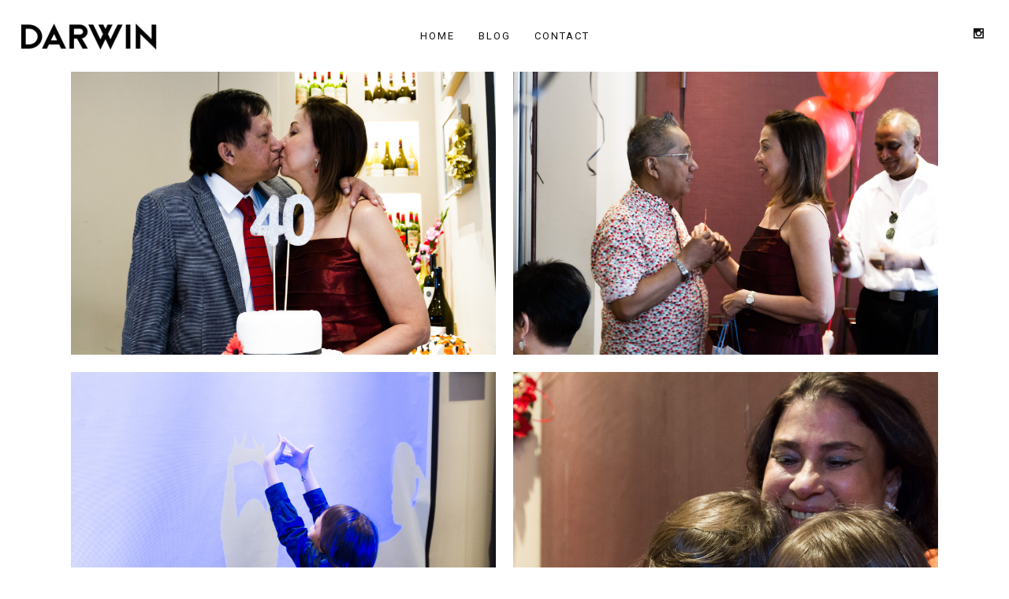

--- FILE ---
content_type: text/html; charset=UTF-8
request_url: https://gallery.darwin.sg/portfolio_page/jen-andrew-40th-annis/
body_size: 8965
content:

<!DOCTYPE html>
<html lang="en-US">
<head>
	<meta charset="UTF-8" />
	
	<title>Darwin |   Jen &#038; Andrew 40th Annis</title>

	
			
						<meta name="viewport" content="width=device-width,initial-scale=1,user-scalable=no">
		
	<link rel="profile" href="http://gmpg.org/xfn/11" />
	<link rel="pingback" href="https://gallery.darwin.sg/xmlrpc.php" />
	<link rel="shortcut icon" type="image/x-icon" href="https://gallery.darwin.sg/wp-content/uploads/2016/11/darwin-favicon.png">
	<link rel="apple-touch-icon" href="https://gallery.darwin.sg/wp-content/uploads/2016/11/darwin-favicon.png"/>
	<link href='//fonts.googleapis.com/css?family=Raleway:100,200,300,400,500,600,700,800,900,300italic,400italic|Roboto:100,200,300,400,500,600,700,800,900,300italic,400italic&subset=latin,latin-ext' rel='stylesheet' type='text/css'>
<meta name='robots' content='max-image-preview:large' />
<link rel='dns-prefetch' href='//fonts.googleapis.com' />
<link rel="alternate" type="application/rss+xml" title="Darwin &raquo; Feed" href="https://gallery.darwin.sg/feed/" />
<link rel="alternate" type="application/rss+xml" title="Darwin &raquo; Comments Feed" href="https://gallery.darwin.sg/comments/feed/" />
<link rel="alternate" type="application/rss+xml" title="Darwin &raquo; Jen &#038; Andrew 40th Annis Comments Feed" href="https://gallery.darwin.sg/portfolio_page/jen-andrew-40th-annis/feed/" />
<link rel="alternate" title="oEmbed (JSON)" type="application/json+oembed" href="https://gallery.darwin.sg/wp-json/oembed/1.0/embed?url=https%3A%2F%2Fgallery.darwin.sg%2Fportfolio_page%2Fjen-andrew-40th-annis%2F" />
<link rel="alternate" title="oEmbed (XML)" type="text/xml+oembed" href="https://gallery.darwin.sg/wp-json/oembed/1.0/embed?url=https%3A%2F%2Fgallery.darwin.sg%2Fportfolio_page%2Fjen-andrew-40th-annis%2F&#038;format=xml" />
<style id='wp-img-auto-sizes-contain-inline-css' type='text/css'>
img:is([sizes=auto i],[sizes^="auto," i]){contain-intrinsic-size:3000px 1500px}
/*# sourceURL=wp-img-auto-sizes-contain-inline-css */
</style>
<style id='wp-emoji-styles-inline-css' type='text/css'>

	img.wp-smiley, img.emoji {
		display: inline !important;
		border: none !important;
		box-shadow: none !important;
		height: 1em !important;
		width: 1em !important;
		margin: 0 0.07em !important;
		vertical-align: -0.1em !important;
		background: none !important;
		padding: 0 !important;
	}
/*# sourceURL=wp-emoji-styles-inline-css */
</style>
<style id='wp-block-library-inline-css' type='text/css'>
:root{--wp-block-synced-color:#7a00df;--wp-block-synced-color--rgb:122,0,223;--wp-bound-block-color:var(--wp-block-synced-color);--wp-editor-canvas-background:#ddd;--wp-admin-theme-color:#007cba;--wp-admin-theme-color--rgb:0,124,186;--wp-admin-theme-color-darker-10:#006ba1;--wp-admin-theme-color-darker-10--rgb:0,107,160.5;--wp-admin-theme-color-darker-20:#005a87;--wp-admin-theme-color-darker-20--rgb:0,90,135;--wp-admin-border-width-focus:2px}@media (min-resolution:192dpi){:root{--wp-admin-border-width-focus:1.5px}}.wp-element-button{cursor:pointer}:root .has-very-light-gray-background-color{background-color:#eee}:root .has-very-dark-gray-background-color{background-color:#313131}:root .has-very-light-gray-color{color:#eee}:root .has-very-dark-gray-color{color:#313131}:root .has-vivid-green-cyan-to-vivid-cyan-blue-gradient-background{background:linear-gradient(135deg,#00d084,#0693e3)}:root .has-purple-crush-gradient-background{background:linear-gradient(135deg,#34e2e4,#4721fb 50%,#ab1dfe)}:root .has-hazy-dawn-gradient-background{background:linear-gradient(135deg,#faaca8,#dad0ec)}:root .has-subdued-olive-gradient-background{background:linear-gradient(135deg,#fafae1,#67a671)}:root .has-atomic-cream-gradient-background{background:linear-gradient(135deg,#fdd79a,#004a59)}:root .has-nightshade-gradient-background{background:linear-gradient(135deg,#330968,#31cdcf)}:root .has-midnight-gradient-background{background:linear-gradient(135deg,#020381,#2874fc)}:root{--wp--preset--font-size--normal:16px;--wp--preset--font-size--huge:42px}.has-regular-font-size{font-size:1em}.has-larger-font-size{font-size:2.625em}.has-normal-font-size{font-size:var(--wp--preset--font-size--normal)}.has-huge-font-size{font-size:var(--wp--preset--font-size--huge)}.has-text-align-center{text-align:center}.has-text-align-left{text-align:left}.has-text-align-right{text-align:right}.has-fit-text{white-space:nowrap!important}#end-resizable-editor-section{display:none}.aligncenter{clear:both}.items-justified-left{justify-content:flex-start}.items-justified-center{justify-content:center}.items-justified-right{justify-content:flex-end}.items-justified-space-between{justify-content:space-between}.screen-reader-text{border:0;clip-path:inset(50%);height:1px;margin:-1px;overflow:hidden;padding:0;position:absolute;width:1px;word-wrap:normal!important}.screen-reader-text:focus{background-color:#ddd;clip-path:none;color:#444;display:block;font-size:1em;height:auto;left:5px;line-height:normal;padding:15px 23px 14px;text-decoration:none;top:5px;width:auto;z-index:100000}html :where(.has-border-color){border-style:solid}html :where([style*=border-top-color]){border-top-style:solid}html :where([style*=border-right-color]){border-right-style:solid}html :where([style*=border-bottom-color]){border-bottom-style:solid}html :where([style*=border-left-color]){border-left-style:solid}html :where([style*=border-width]){border-style:solid}html :where([style*=border-top-width]){border-top-style:solid}html :where([style*=border-right-width]){border-right-style:solid}html :where([style*=border-bottom-width]){border-bottom-style:solid}html :where([style*=border-left-width]){border-left-style:solid}html :where(img[class*=wp-image-]){height:auto;max-width:100%}:where(figure){margin:0 0 1em}html :where(.is-position-sticky){--wp-admin--admin-bar--position-offset:var(--wp-admin--admin-bar--height,0px)}@media screen and (max-width:600px){html :where(.is-position-sticky){--wp-admin--admin-bar--position-offset:0px}}

/*# sourceURL=wp-block-library-inline-css */
</style><style id='global-styles-inline-css' type='text/css'>
:root{--wp--preset--aspect-ratio--square: 1;--wp--preset--aspect-ratio--4-3: 4/3;--wp--preset--aspect-ratio--3-4: 3/4;--wp--preset--aspect-ratio--3-2: 3/2;--wp--preset--aspect-ratio--2-3: 2/3;--wp--preset--aspect-ratio--16-9: 16/9;--wp--preset--aspect-ratio--9-16: 9/16;--wp--preset--color--black: #000000;--wp--preset--color--cyan-bluish-gray: #abb8c3;--wp--preset--color--white: #ffffff;--wp--preset--color--pale-pink: #f78da7;--wp--preset--color--vivid-red: #cf2e2e;--wp--preset--color--luminous-vivid-orange: #ff6900;--wp--preset--color--luminous-vivid-amber: #fcb900;--wp--preset--color--light-green-cyan: #7bdcb5;--wp--preset--color--vivid-green-cyan: #00d084;--wp--preset--color--pale-cyan-blue: #8ed1fc;--wp--preset--color--vivid-cyan-blue: #0693e3;--wp--preset--color--vivid-purple: #9b51e0;--wp--preset--gradient--vivid-cyan-blue-to-vivid-purple: linear-gradient(135deg,rgb(6,147,227) 0%,rgb(155,81,224) 100%);--wp--preset--gradient--light-green-cyan-to-vivid-green-cyan: linear-gradient(135deg,rgb(122,220,180) 0%,rgb(0,208,130) 100%);--wp--preset--gradient--luminous-vivid-amber-to-luminous-vivid-orange: linear-gradient(135deg,rgb(252,185,0) 0%,rgb(255,105,0) 100%);--wp--preset--gradient--luminous-vivid-orange-to-vivid-red: linear-gradient(135deg,rgb(255,105,0) 0%,rgb(207,46,46) 100%);--wp--preset--gradient--very-light-gray-to-cyan-bluish-gray: linear-gradient(135deg,rgb(238,238,238) 0%,rgb(169,184,195) 100%);--wp--preset--gradient--cool-to-warm-spectrum: linear-gradient(135deg,rgb(74,234,220) 0%,rgb(151,120,209) 20%,rgb(207,42,186) 40%,rgb(238,44,130) 60%,rgb(251,105,98) 80%,rgb(254,248,76) 100%);--wp--preset--gradient--blush-light-purple: linear-gradient(135deg,rgb(255,206,236) 0%,rgb(152,150,240) 100%);--wp--preset--gradient--blush-bordeaux: linear-gradient(135deg,rgb(254,205,165) 0%,rgb(254,45,45) 50%,rgb(107,0,62) 100%);--wp--preset--gradient--luminous-dusk: linear-gradient(135deg,rgb(255,203,112) 0%,rgb(199,81,192) 50%,rgb(65,88,208) 100%);--wp--preset--gradient--pale-ocean: linear-gradient(135deg,rgb(255,245,203) 0%,rgb(182,227,212) 50%,rgb(51,167,181) 100%);--wp--preset--gradient--electric-grass: linear-gradient(135deg,rgb(202,248,128) 0%,rgb(113,206,126) 100%);--wp--preset--gradient--midnight: linear-gradient(135deg,rgb(2,3,129) 0%,rgb(40,116,252) 100%);--wp--preset--font-size--small: 13px;--wp--preset--font-size--medium: 20px;--wp--preset--font-size--large: 36px;--wp--preset--font-size--x-large: 42px;--wp--preset--spacing--20: 0.44rem;--wp--preset--spacing--30: 0.67rem;--wp--preset--spacing--40: 1rem;--wp--preset--spacing--50: 1.5rem;--wp--preset--spacing--60: 2.25rem;--wp--preset--spacing--70: 3.38rem;--wp--preset--spacing--80: 5.06rem;--wp--preset--shadow--natural: 6px 6px 9px rgba(0, 0, 0, 0.2);--wp--preset--shadow--deep: 12px 12px 50px rgba(0, 0, 0, 0.4);--wp--preset--shadow--sharp: 6px 6px 0px rgba(0, 0, 0, 0.2);--wp--preset--shadow--outlined: 6px 6px 0px -3px rgb(255, 255, 255), 6px 6px rgb(0, 0, 0);--wp--preset--shadow--crisp: 6px 6px 0px rgb(0, 0, 0);}:where(.is-layout-flex){gap: 0.5em;}:where(.is-layout-grid){gap: 0.5em;}body .is-layout-flex{display: flex;}.is-layout-flex{flex-wrap: wrap;align-items: center;}.is-layout-flex > :is(*, div){margin: 0;}body .is-layout-grid{display: grid;}.is-layout-grid > :is(*, div){margin: 0;}:where(.wp-block-columns.is-layout-flex){gap: 2em;}:where(.wp-block-columns.is-layout-grid){gap: 2em;}:where(.wp-block-post-template.is-layout-flex){gap: 1.25em;}:where(.wp-block-post-template.is-layout-grid){gap: 1.25em;}.has-black-color{color: var(--wp--preset--color--black) !important;}.has-cyan-bluish-gray-color{color: var(--wp--preset--color--cyan-bluish-gray) !important;}.has-white-color{color: var(--wp--preset--color--white) !important;}.has-pale-pink-color{color: var(--wp--preset--color--pale-pink) !important;}.has-vivid-red-color{color: var(--wp--preset--color--vivid-red) !important;}.has-luminous-vivid-orange-color{color: var(--wp--preset--color--luminous-vivid-orange) !important;}.has-luminous-vivid-amber-color{color: var(--wp--preset--color--luminous-vivid-amber) !important;}.has-light-green-cyan-color{color: var(--wp--preset--color--light-green-cyan) !important;}.has-vivid-green-cyan-color{color: var(--wp--preset--color--vivid-green-cyan) !important;}.has-pale-cyan-blue-color{color: var(--wp--preset--color--pale-cyan-blue) !important;}.has-vivid-cyan-blue-color{color: var(--wp--preset--color--vivid-cyan-blue) !important;}.has-vivid-purple-color{color: var(--wp--preset--color--vivid-purple) !important;}.has-black-background-color{background-color: var(--wp--preset--color--black) !important;}.has-cyan-bluish-gray-background-color{background-color: var(--wp--preset--color--cyan-bluish-gray) !important;}.has-white-background-color{background-color: var(--wp--preset--color--white) !important;}.has-pale-pink-background-color{background-color: var(--wp--preset--color--pale-pink) !important;}.has-vivid-red-background-color{background-color: var(--wp--preset--color--vivid-red) !important;}.has-luminous-vivid-orange-background-color{background-color: var(--wp--preset--color--luminous-vivid-orange) !important;}.has-luminous-vivid-amber-background-color{background-color: var(--wp--preset--color--luminous-vivid-amber) !important;}.has-light-green-cyan-background-color{background-color: var(--wp--preset--color--light-green-cyan) !important;}.has-vivid-green-cyan-background-color{background-color: var(--wp--preset--color--vivid-green-cyan) !important;}.has-pale-cyan-blue-background-color{background-color: var(--wp--preset--color--pale-cyan-blue) !important;}.has-vivid-cyan-blue-background-color{background-color: var(--wp--preset--color--vivid-cyan-blue) !important;}.has-vivid-purple-background-color{background-color: var(--wp--preset--color--vivid-purple) !important;}.has-black-border-color{border-color: var(--wp--preset--color--black) !important;}.has-cyan-bluish-gray-border-color{border-color: var(--wp--preset--color--cyan-bluish-gray) !important;}.has-white-border-color{border-color: var(--wp--preset--color--white) !important;}.has-pale-pink-border-color{border-color: var(--wp--preset--color--pale-pink) !important;}.has-vivid-red-border-color{border-color: var(--wp--preset--color--vivid-red) !important;}.has-luminous-vivid-orange-border-color{border-color: var(--wp--preset--color--luminous-vivid-orange) !important;}.has-luminous-vivid-amber-border-color{border-color: var(--wp--preset--color--luminous-vivid-amber) !important;}.has-light-green-cyan-border-color{border-color: var(--wp--preset--color--light-green-cyan) !important;}.has-vivid-green-cyan-border-color{border-color: var(--wp--preset--color--vivid-green-cyan) !important;}.has-pale-cyan-blue-border-color{border-color: var(--wp--preset--color--pale-cyan-blue) !important;}.has-vivid-cyan-blue-border-color{border-color: var(--wp--preset--color--vivid-cyan-blue) !important;}.has-vivid-purple-border-color{border-color: var(--wp--preset--color--vivid-purple) !important;}.has-vivid-cyan-blue-to-vivid-purple-gradient-background{background: var(--wp--preset--gradient--vivid-cyan-blue-to-vivid-purple) !important;}.has-light-green-cyan-to-vivid-green-cyan-gradient-background{background: var(--wp--preset--gradient--light-green-cyan-to-vivid-green-cyan) !important;}.has-luminous-vivid-amber-to-luminous-vivid-orange-gradient-background{background: var(--wp--preset--gradient--luminous-vivid-amber-to-luminous-vivid-orange) !important;}.has-luminous-vivid-orange-to-vivid-red-gradient-background{background: var(--wp--preset--gradient--luminous-vivid-orange-to-vivid-red) !important;}.has-very-light-gray-to-cyan-bluish-gray-gradient-background{background: var(--wp--preset--gradient--very-light-gray-to-cyan-bluish-gray) !important;}.has-cool-to-warm-spectrum-gradient-background{background: var(--wp--preset--gradient--cool-to-warm-spectrum) !important;}.has-blush-light-purple-gradient-background{background: var(--wp--preset--gradient--blush-light-purple) !important;}.has-blush-bordeaux-gradient-background{background: var(--wp--preset--gradient--blush-bordeaux) !important;}.has-luminous-dusk-gradient-background{background: var(--wp--preset--gradient--luminous-dusk) !important;}.has-pale-ocean-gradient-background{background: var(--wp--preset--gradient--pale-ocean) !important;}.has-electric-grass-gradient-background{background: var(--wp--preset--gradient--electric-grass) !important;}.has-midnight-gradient-background{background: var(--wp--preset--gradient--midnight) !important;}.has-small-font-size{font-size: var(--wp--preset--font-size--small) !important;}.has-medium-font-size{font-size: var(--wp--preset--font-size--medium) !important;}.has-large-font-size{font-size: var(--wp--preset--font-size--large) !important;}.has-x-large-font-size{font-size: var(--wp--preset--font-size--x-large) !important;}
/*# sourceURL=global-styles-inline-css */
</style>

<style id='classic-theme-styles-inline-css' type='text/css'>
/*! This file is auto-generated */
.wp-block-button__link{color:#fff;background-color:#32373c;border-radius:9999px;box-shadow:none;text-decoration:none;padding:calc(.667em + 2px) calc(1.333em + 2px);font-size:1.125em}.wp-block-file__button{background:#32373c;color:#fff;text-decoration:none}
/*# sourceURL=/wp-includes/css/classic-themes.min.css */
</style>
<link rel='stylesheet' id='layerslider-css' href='https://gallery.darwin.sg/wp-content/plugins/LayerSlider/static/css/layerslider.css?ver=5.6.9' type='text/css' media='all' />
<link rel='stylesheet' id='ls-google-fonts-css' href='https://fonts.googleapis.com/css?family=Lato:100,300,regular,700,900%7COpen+Sans:300%7CIndie+Flower:regular%7COswald:300,regular,700&#038;subset=latin%2Clatin-ext' type='text/css' media='all' />
<link rel='stylesheet' id='default_style-css' href='https://gallery.darwin.sg/wp-content/themes/bridge/style.css?ver=6.9' type='text/css' media='all' />
<link rel='stylesheet' id='qode_font_awesome-css' href='https://gallery.darwin.sg/wp-content/themes/bridge/css/font-awesome/css/font-awesome.min.css?ver=6.9' type='text/css' media='all' />
<link rel='stylesheet' id='qode_font_elegant-css' href='https://gallery.darwin.sg/wp-content/themes/bridge/css/elegant-icons/style.min.css?ver=6.9' type='text/css' media='all' />
<link rel='stylesheet' id='qode_linea_icons-css' href='https://gallery.darwin.sg/wp-content/themes/bridge/css/linea-icons/style.css?ver=6.9' type='text/css' media='all' />
<link rel='stylesheet' id='stylesheet-css' href='https://gallery.darwin.sg/wp-content/themes/bridge/css/stylesheet.min.css?ver=6.9' type='text/css' media='all' />
<link rel='stylesheet' id='qode_print-css' href='https://gallery.darwin.sg/wp-content/themes/bridge/css/print.css?ver=6.9' type='text/css' media='all' />
<link rel='stylesheet' id='mac_stylesheet-css' href='https://gallery.darwin.sg/wp-content/themes/bridge/css/mac_stylesheet.css?ver=6.9' type='text/css' media='all' />
<link rel='stylesheet' id='webkit-css' href='https://gallery.darwin.sg/wp-content/themes/bridge/css/webkit_stylesheet.css?ver=6.9' type='text/css' media='all' />
<link rel='stylesheet' id='style_dynamic-css' href='https://gallery.darwin.sg/wp-content/themes/bridge/css/style_dynamic.css?ver=1480440284' type='text/css' media='all' />
<link rel='stylesheet' id='responsive-css' href='https://gallery.darwin.sg/wp-content/themes/bridge/css/responsive.min.css?ver=6.9' type='text/css' media='all' />
<link rel='stylesheet' id='style_dynamic_responsive-css' href='https://gallery.darwin.sg/wp-content/themes/bridge/css/style_dynamic_responsive.css?ver=1480440284' type='text/css' media='all' />
<link rel='stylesheet' id='js_composer_front-css' href='https://gallery.darwin.sg/wp-content/plugins/js_composer/assets/css/js_composer.min.css?ver=4.12' type='text/css' media='all' />
<link rel='stylesheet' id='custom_css-css' href='https://gallery.darwin.sg/wp-content/themes/bridge/css/custom_css.css?ver=1480440284' type='text/css' media='all' />
<script type="text/javascript" src="https://gallery.darwin.sg/wp-content/plugins/LayerSlider/static/js/greensock.js?ver=1.11.8" id="greensock-js"></script>
<script type="text/javascript" src="https://gallery.darwin.sg/wp-includes/js/jquery/jquery.min.js?ver=3.7.1" id="jquery-core-js"></script>
<script type="text/javascript" src="https://gallery.darwin.sg/wp-includes/js/jquery/jquery-migrate.min.js?ver=3.4.1" id="jquery-migrate-js"></script>
<script type="text/javascript" id="layerslider-js-extra">
/* <![CDATA[ */
var LS_Meta = {"v":"5.6.9"};
//# sourceURL=layerslider-js-extra
/* ]]> */
</script>
<script type="text/javascript" src="https://gallery.darwin.sg/wp-content/plugins/LayerSlider/static/js/layerslider.kreaturamedia.jquery.js?ver=5.6.9" id="layerslider-js"></script>
<script type="text/javascript" src="https://gallery.darwin.sg/wp-content/plugins/LayerSlider/static/js/layerslider.transitions.js?ver=5.6.9" id="layerslider-transitions-js"></script>
<meta name="generator" content="Powered by LayerSlider 5.6.9 - Multi-Purpose, Responsive, Parallax, Mobile-Friendly Slider Plugin for WordPress." />
<!-- LayerSlider updates and docs at: https://kreaturamedia.com/layerslider-responsive-wordpress-slider-plugin/ -->
<link rel="https://api.w.org/" href="https://gallery.darwin.sg/wp-json/" /><link rel="EditURI" type="application/rsd+xml" title="RSD" href="https://gallery.darwin.sg/xmlrpc.php?rsd" />
<meta name="generator" content="WordPress 6.9" />
<link rel="canonical" href="https://gallery.darwin.sg/portfolio_page/jen-andrew-40th-annis/" />
<link rel='shortlink' href='https://gallery.darwin.sg/?p=950' />
<style type="text/css">.recentcomments a{display:inline !important;padding:0 !important;margin:0 !important;}</style><meta name="generator" content="Powered by Visual Composer - drag and drop page builder for WordPress."/>
<!--[if lte IE 9]><link rel="stylesheet" type="text/css" href="https://gallery.darwin.sg/wp-content/plugins/js_composer/assets/css/vc_lte_ie9.min.css" media="screen"><![endif]--><!--[if IE  8]><link rel="stylesheet" type="text/css" href="https://gallery.darwin.sg/wp-content/plugins/js_composer/assets/css/vc-ie8.min.css" media="screen"><![endif]--><style type="text/css" data-type="vc_shortcodes-custom-css">.vc_custom_1456153003182{padding-bottom: 10px !important;}</style><noscript><style type="text/css"> .wpb_animate_when_almost_visible { opacity: 1; }</style></noscript></head>

<body class="wp-singular portfolio_page-template-default single single-portfolio_page postid-950 wp-theme-bridge  qode-title-hidden paspartu_enabled qode_grid_1300 qode-content-sidebar-responsive qode-theme-ver-10.0 wpb-js-composer js-comp-ver-4.12 vc_responsive" itemscope itemtype="http://schema.org/WebPage">

						<div class="wrapper">
	<div class="wrapper_inner">
	<!-- Google Analytics start -->
		<!-- Google Analytics end -->

	


<header class=" scroll_header_top_area  fixed scrolled_not_transparent paspartu_header_alignment page_header">
    <div class="header_inner clearfix">

		<div class="header_top_bottom_holder">
		<div class="header_bottom clearfix" style='' >
		                    					<div class="header_inner_left">
                        													<div class="mobile_menu_button">
                                <span>
                                    <span aria-hidden="true" class="qode_icon_font_elegant icon_menu " ></span>                                </span>
                            </div>
												<div class="logo_wrapper">
                            							<div class="q_logo">
								<a itemprop="url" href="https://gallery.darwin.sg/">
									<img itemprop="image" class="normal" src="https://gallery.darwin.sg/wp-content/uploads/2016/11/darwin-new-logo.png" alt="Logo"/>
									<img itemprop="image" class="light" src="https://gallery.darwin.sg/wp-content/themes/bridge/img/logo.png" alt="Logo"/>
									<img itemprop="image" class="dark" src="https://gallery.darwin.sg/wp-content/uploads/2016/11/darwin-new-logo.png" alt="Logo"/>
									<img itemprop="image" class="sticky" src="https://gallery.darwin.sg/wp-content/uploads/2016/11/darwin-new-logo.png" alt="Logo"/>
									<img itemprop="image" class="mobile" src="https://gallery.darwin.sg/wp-content/uploads/2016/11/darwin-new-logo.png" alt="Logo"/>
																	</a>
							</div>
                            						</div>
                                                					</div>
                    					                                                							<div class="header_inner_right">
                                <div class="side_menu_button_wrapper right">
																			<div class="header_bottom_right_widget_holder"><span class='q_social_icon_holder normal_social' data-color=#111111 data-hover-color=#545454><a itemprop='url' href='https://www.instagram.com/darwin.sg' target='_blank'><span aria-hidden="true" class="qode_icon_font_elegant social_instagram  simple_social" style="color: #111111;margin: 0 0 0 0;font-size: 13px;" ></span></a></span></div>
																		                                    <div class="side_menu_button">
									
										                                                                                                                    </div>
                                </div>
							</div>
												
						
						<nav class="main_menu drop_down center">
						<ul id="menu-main-menu" class=""><li id="nav-menu-item-419" class="menu-item menu-item-type-post_type menu-item-object-page menu-item-home  narrow"><a href="https://gallery.darwin.sg/" class=""><i class="menu_icon blank fa"></i><span>Home</span><span class="plus"></span></a></li>
<li id="nav-menu-item-431" class="menu-item menu-item-type-custom menu-item-object-custom  narrow"><a href="https://darwin.sg/blog" class=""><i class="menu_icon blank fa"></i><span>Blog</span><span class="plus"></span></a></li>
<li id="nav-menu-item-430" class="menu-item menu-item-type-custom menu-item-object-custom  narrow"><a href="https://darwin.sg/contact" class=""><i class="menu_icon blank fa"></i><span>Contact</span><span class="plus"></span></a></li>
</ul>						</nav>
						                        										<nav class="mobile_menu">
                        <ul id="menu-main-menu-1" class=""><li id="mobile-menu-item-419" class="menu-item menu-item-type-post_type menu-item-object-page menu-item-home "><a href="https://gallery.darwin.sg/" class=""><span>Home</span></a><span class="mobile_arrow"><i class="fa fa-angle-right"></i><i class="fa fa-angle-down"></i></span></li>
<li id="mobile-menu-item-431" class="menu-item menu-item-type-custom menu-item-object-custom "><a href="https://darwin.sg/blog" class=""><span>Blog</span></a><span class="mobile_arrow"><i class="fa fa-angle-right"></i><i class="fa fa-angle-down"></i></span></li>
<li id="mobile-menu-item-430" class="menu-item menu-item-type-custom menu-item-object-custom "><a href="https://darwin.sg/contact" class=""><span>Contact</span></a><span class="mobile_arrow"><i class="fa fa-angle-right"></i><i class="fa fa-angle-down"></i></span></li>
</ul>					</nav>
				</div>
	</div>
	</div>

</header>
		

        	
    
		
	
    

    <div class="paspartu_outer  disable_top_paspartu disable_bottom_paspartu">
        
        
        <div class="paspartu_left"></div>
        <div class="paspartu_right"></div>
        <div class="paspartu_inner">
        
<div class="content content_top_margin">
						<div class="content_inner  ">
																							<div class="container">
                    					<div class="container_inner default_template_holder clearfix" >
													
		<div class="portfolio_single portfolio_template_6">
				<div class="portfolio_gallery">
				                                                    <a itemprop="image" class="lightbox_single_portfolio v2" title="_ar_7664" href="https://gallery.darwin.sg/wp-content/uploads/2016/12/AR_7664.jpg" data-rel="prettyPhoto[single_pretty_photo]">
                                <span class="gallery_text_holder"><span class="gallery_text_inner"><h6>_ar_7664</h6></span></span>
                                <img itemprop="image" src="https://gallery.darwin.sg/wp-content/uploads/2016/12/AR_7664.jpg" alt="" />
                            </a>
                                                                            <a itemprop="image" class="lightbox_single_portfolio v2" title="_ar_7019" href="https://gallery.darwin.sg/wp-content/uploads/2016/12/AR_7019.jpg" data-rel="prettyPhoto[single_pretty_photo]">
                                <span class="gallery_text_holder"><span class="gallery_text_inner"><h6>_ar_7019</h6></span></span>
                                <img itemprop="image" src="https://gallery.darwin.sg/wp-content/uploads/2016/12/AR_7019.jpg" alt="" />
                            </a>
                                                                            <a itemprop="image" class="lightbox_single_portfolio v2" title="_ar_7259" href="https://gallery.darwin.sg/wp-content/uploads/2016/12/AR_7259.jpg" data-rel="prettyPhoto[single_pretty_photo]">
                                <span class="gallery_text_holder"><span class="gallery_text_inner"><h6>_ar_7259</h6></span></span>
                                <img itemprop="image" src="https://gallery.darwin.sg/wp-content/uploads/2016/12/AR_7259.jpg" alt="" />
                            </a>
                                                                            <a itemprop="image" class="lightbox_single_portfolio v2" title="_ar_7478" href="https://gallery.darwin.sg/wp-content/uploads/2016/12/AR_7478.jpg" data-rel="prettyPhoto[single_pretty_photo]">
                                <span class="gallery_text_holder"><span class="gallery_text_inner"><h6>_ar_7478</h6></span></span>
                                <img itemprop="image" src="https://gallery.darwin.sg/wp-content/uploads/2016/12/AR_7478.jpg" alt="" />
                            </a>
                                                                            <a itemprop="image" class="lightbox_single_portfolio v2" title="_ar_7095" href="https://gallery.darwin.sg/wp-content/uploads/2016/12/AR_7095.jpg" data-rel="prettyPhoto[single_pretty_photo]">
                                <span class="gallery_text_holder"><span class="gallery_text_inner"><h6>_ar_7095</h6></span></span>
                                <img itemprop="image" src="https://gallery.darwin.sg/wp-content/uploads/2016/12/AR_7095.jpg" alt="" />
                            </a>
                                                                            <a itemprop="image" class="lightbox_single_portfolio v2" title="_ar_7153" href="https://gallery.darwin.sg/wp-content/uploads/2016/12/AR_7153.jpg" data-rel="prettyPhoto[single_pretty_photo]">
                                <span class="gallery_text_holder"><span class="gallery_text_inner"><h6>_ar_7153</h6></span></span>
                                <img itemprop="image" src="https://gallery.darwin.sg/wp-content/uploads/2016/12/AR_7153.jpg" alt="" />
                            </a>
                                                                            <a itemprop="image" class="lightbox_single_portfolio v2" title="_ar_7177" href="https://gallery.darwin.sg/wp-content/uploads/2016/12/AR_7177.jpg" data-rel="prettyPhoto[single_pretty_photo]">
                                <span class="gallery_text_holder"><span class="gallery_text_inner"><h6>_ar_7177</h6></span></span>
                                <img itemprop="image" src="https://gallery.darwin.sg/wp-content/uploads/2016/12/AR_7177.jpg" alt="" />
                            </a>
                                                                            <a itemprop="image" class="lightbox_single_portfolio v2" title="_ar_7305" href="https://gallery.darwin.sg/wp-content/uploads/2016/12/AR_7305.jpg" data-rel="prettyPhoto[single_pretty_photo]">
                                <span class="gallery_text_holder"><span class="gallery_text_inner"><h6>_ar_7305</h6></span></span>
                                <img itemprop="image" src="https://gallery.darwin.sg/wp-content/uploads/2016/12/AR_7305.jpg" alt="" />
                            </a>
                                                                            <a itemprop="image" class="lightbox_single_portfolio v2" title="_ar_7354" href="https://gallery.darwin.sg/wp-content/uploads/2016/12/AR_7354.jpg" data-rel="prettyPhoto[single_pretty_photo]">
                                <span class="gallery_text_holder"><span class="gallery_text_inner"><h6>_ar_7354</h6></span></span>
                                <img itemprop="image" src="https://gallery.darwin.sg/wp-content/uploads/2016/12/AR_7354.jpg" alt="" />
                            </a>
                                                                            <a itemprop="image" class="lightbox_single_portfolio v2" title="_ar_7398" href="https://gallery.darwin.sg/wp-content/uploads/2016/12/AR_7398.jpg" data-rel="prettyPhoto[single_pretty_photo]">
                                <span class="gallery_text_holder"><span class="gallery_text_inner"><h6>_ar_7398</h6></span></span>
                                <img itemprop="image" src="https://gallery.darwin.sg/wp-content/uploads/2016/12/AR_7398.jpg" alt="" />
                            </a>
                                                                            <a itemprop="image" class="lightbox_single_portfolio v2" title="_ar_7461" href="https://gallery.darwin.sg/wp-content/uploads/2016/12/AR_7461.jpg" data-rel="prettyPhoto[single_pretty_photo]">
                                <span class="gallery_text_holder"><span class="gallery_text_inner"><h6>_ar_7461</h6></span></span>
                                <img itemprop="image" src="https://gallery.darwin.sg/wp-content/uploads/2016/12/AR_7461.jpg" alt="" />
                            </a>
                                                                            <a itemprop="image" class="lightbox_single_portfolio v2" title="_ar_7520" href="https://gallery.darwin.sg/wp-content/uploads/2016/12/AR_7520.jpg" data-rel="prettyPhoto[single_pretty_photo]">
                                <span class="gallery_text_holder"><span class="gallery_text_inner"><h6>_ar_7520</h6></span></span>
                                <img itemprop="image" src="https://gallery.darwin.sg/wp-content/uploads/2016/12/AR_7520.jpg" alt="" />
                            </a>
                                                                            <a itemprop="image" class="lightbox_single_portfolio v2" title="_ar_7166" href="https://gallery.darwin.sg/wp-content/uploads/2016/12/AR_7166.jpg" data-rel="prettyPhoto[single_pretty_photo]">
                                <span class="gallery_text_holder"><span class="gallery_text_inner"><h6>_ar_7166</h6></span></span>
                                <img itemprop="image" src="https://gallery.darwin.sg/wp-content/uploads/2016/12/AR_7166.jpg" alt="" />
                            </a>
                        			</div>
			<div class="two_columns_75_25 clearfix portfolio_container">
				<div class="column1">
					<div class="column_inner">
						<div class="portfolio_single_text_holder">
														<div      class="vc_row wpb_row section vc_row-fluid  vc_custom_1456153003182" style=' text-align:left;'><div class=" full_section_inner clearfix"><div class="wpb_column vc_column_container vc_col-sm-12"><div class="vc_column-inner "><div class="wpb_wrapper">
	<div class="wpb_text_column wpb_content_element ">
		<div class="wpb_wrapper">
			<h3>Jen &amp; Andrew</h3>

		</div> 
	</div> <div class="separator  transparent   " style="margin-top: 30px;margin-bottom: 0px;height: 0px;"></div>

	<div class="wpb_text_column wpb_content_element ">
		<div class="wpb_wrapper">
			<p>A beautiful love story.</p>

		</div> 
	</div> <div class="separator  transparent   " style="margin-top: 37px;margin-bottom: 0px;height: 0px;"></div>
<a  itemprop="url" href="https://darwin.sg" target="_self"  class="qbutton  small default" style="">VISIT WEBSITE</a></div></div></div></div></div>
						</div>
					</div>
				</div>
				<div class="column2">
					<div class="column_inner">
						<div class="portfolio_detail">
																						<div class="info portfolio_custom_date">
									<h6>Date</h6>
									<p class="entry_date updated">December 18, 2016<meta itemprop="interactionCount" content="UserComments: 0"/></p>
								</div>
																						<div class="info portfolio_categories">
									<h6>Category </h6>
													<span class="category">
													Events													</span>
								</div>
																					<div class="portfolio_social_holder">
								<div class="portfolio_share qode_share"><div class="social_share_holder"><a href="javascript:void(0)" target="_self"><span class="social_share_title">Share</span></a><div class="social_share_dropdown"><div class="inner_arrow"></div><ul><li class="facebook_share"><a href="javascript:void(0)" onclick="window.open('http://www.facebook.com/sharer.php?s=100&amp;p[title]=Jen+%26%23038%3B+Andrew+40th+Annis&amp;p[url]=https%3A%2F%2Fgallery.darwin.sg%2Fportfolio_page%2Fjen-andrew-40th-annis%2F&amp;p[images][0]=https://gallery.darwin.sg/wp-content/uploads/2016/12/AR_7664.jpg&amp;p[summary]=', 'sharer', 'toolbar=0,status=0,width=620,height=280');"><i class="fa fa-facebook"></i></a></li><li class="twitter_share"><a href="#" onclick="popUp=window.open('http://twitter.com/home?status=https://gallery.darwin.sg/portfolio_page/jen-andrew-40th-annis/', 'popupwindow', 'scrollbars=yes,width=800,height=400');popUp.focus();return false;"><i class="fa fa-twitter"></i></a></li><li  class="google_share"><a href="#" onclick="popUp=window.open('https://plus.google.com/share?url=https%3A%2F%2Fgallery.darwin.sg%2Fportfolio_page%2Fjen-andrew-40th-annis%2F', 'popupwindow', 'scrollbars=yes,width=800,height=400');popUp.focus();return false"><i class="fa fa-google-plus"></i></a></li><li  class="pinterest_share"><a href="#" onclick="popUp=window.open('http://pinterest.com/pin/create/button/?url=https%3A%2F%2Fgallery.darwin.sg%2Fportfolio_page%2Fjen-andrew-40th-annis%2F&amp;description=Jen &#038; Andrew 40th Annis&amp;media=https%3A%2F%2Fgallery.darwin.sg%2Fwp-content%2Fuploads%2F2016%2F12%2FAR_7664.jpg', 'popupwindow', 'scrollbars=yes,width=800,height=400');popUp.focus();return false"><i class="fa fa-pinterest"></i></a></li></ul></div></div></div>																	<span class="dots"><i class="fa fa-square"></i></span>
									<div class="portfolio_like"><a  href="#" class="qode-like" id="qode-like-950" title="Like this">0<span>  Likes</span></a></div>
															</div>
						</div>
					</div>
				</div>
			</div>
            <div class="portfolio_navigation navigation_title">
    <div class="portfolio_prev">
        <a href="https://gallery.darwin.sg/portfolio_page/pso/" rel="prev"><i class="fa fa-angle-left"></i><span class="post_info"><span class="categories">Corporate, Events</span><span class="h5">PSO</span></span></a>    </div>
        <div class="portfolio_next">
        <a href="https://gallery.darwin.sg/portfolio_page/megan-1st/" rel="next"><span class="post_info"><span class="categories">Birthday, Events</span><span class="h5">Megan 1st</span></span><i class="fa fa-angle-right"></i></a>    </div>
</div>				</div>
												                        						
					</div>
                    				</div>
								
	</div>
</div>

            </div> <!-- paspartu_inner close div -->
        </div> <!-- paspartu_outer close div -->


	<footer class="paspartu_footer_alignment">
		<div class="footer_inner clearfix">
				<div class="footer_top_holder">
            			<div class="footer_top footer_top_full">
																	<div class="two_columns_50_50 clearfix">
								<div class="column1 footer_col1">
									<div class="column_inner">
										<div id="text-2" class="widget widget_text">			<div class="textwidget"><span style="margin-right: 9px;">Copyright Darwin.sg 2016</span></div>
		</div>									</div>
								</div>
								<div class="column2 footer_col2">
									<div class="column_inner">
										<span class='q_social_icon_holder normal_social' data-color=#111111 data-hover-color=#545454><a itemprop='url' href='https://www.instagram.com/darwin.sg' target='_blank'><span aria-hidden="true" class="qode_icon_font_elegant social_instagram  simple_social" style="color: #111111;font-size: 13px;" ></span></a></span>									</div>
								</div>
							</div>
													</div>
					</div>
						</div>
	</footer>
		
</div>
</div>
<script type="speculationrules">
{"prefetch":[{"source":"document","where":{"and":[{"href_matches":"/*"},{"not":{"href_matches":["/wp-*.php","/wp-admin/*","/wp-content/uploads/*","/wp-content/*","/wp-content/plugins/*","/wp-content/themes/bridge/*","/*\\?(.+)"]}},{"not":{"selector_matches":"a[rel~=\"nofollow\"]"}},{"not":{"selector_matches":".no-prefetch, .no-prefetch a"}}]},"eagerness":"conservative"}]}
</script>
<script type="text/javascript" id="qode-like-js-extra">
/* <![CDATA[ */
var qodeLike = {"ajaxurl":"https://gallery.darwin.sg/wp-admin/admin-ajax.php"};
//# sourceURL=qode-like-js-extra
/* ]]> */
</script>
<script type="text/javascript" src="https://gallery.darwin.sg/wp-content/themes/bridge/js/qode-like.min.js?ver=6.9" id="qode-like-js"></script>
<script type="text/javascript" src="https://gallery.darwin.sg/wp-content/themes/bridge/js/plugins.js?ver=6.9" id="plugins-js"></script>
<script type="text/javascript" src="https://gallery.darwin.sg/wp-content/themes/bridge/js/jquery.carouFredSel-6.2.1.min.js?ver=6.9" id="carouFredSel-js"></script>
<script type="text/javascript" src="https://gallery.darwin.sg/wp-content/themes/bridge/js/lemmon-slider.min.js?ver=6.9" id="lemmonSlider-js"></script>
<script type="text/javascript" src="https://gallery.darwin.sg/wp-content/themes/bridge/js/jquery.fullPage.min.js?ver=6.9" id="one_page_scroll-js"></script>
<script type="text/javascript" src="https://gallery.darwin.sg/wp-content/themes/bridge/js/jquery.mousewheel.min.js?ver=6.9" id="mousewheel-js"></script>
<script type="text/javascript" src="https://gallery.darwin.sg/wp-content/themes/bridge/js/jquery.touchSwipe.min.js?ver=6.9" id="touchSwipe-js"></script>
<script type="text/javascript" src="https://gallery.darwin.sg/wp-content/plugins/js_composer/assets/lib/bower/isotope/dist/isotope.pkgd.min.js?ver=4.12" id="isotope-js"></script>
<script type="text/javascript" src="https://gallery.darwin.sg/wp-content/themes/bridge/js/jquery.stretch.js?ver=6.9" id="stretch-js"></script>
<script type="text/javascript" src="https://gallery.darwin.sg/wp-content/themes/bridge/js/default_dynamic.js?ver=1480440284" id="default_dynamic-js"></script>
<script type="text/javascript" src="https://gallery.darwin.sg/wp-content/themes/bridge/js/default.min.js?ver=6.9" id="default-js"></script>
<script type="text/javascript" src="https://gallery.darwin.sg/wp-content/themes/bridge/js/custom_js.js?ver=1480440284" id="custom_js-js"></script>
<script type="text/javascript" src="https://gallery.darwin.sg/wp-includes/js/comment-reply.min.js?ver=6.9" id="comment-reply-js" async="async" data-wp-strategy="async" fetchpriority="low"></script>
<script type="text/javascript" src="https://gallery.darwin.sg/wp-content/plugins/js_composer/assets/js/dist/js_composer_front.min.js?ver=4.12" id="wpb_composer_front_js-js"></script>
<script id="wp-emoji-settings" type="application/json">
{"baseUrl":"https://s.w.org/images/core/emoji/17.0.2/72x72/","ext":".png","svgUrl":"https://s.w.org/images/core/emoji/17.0.2/svg/","svgExt":".svg","source":{"concatemoji":"https://gallery.darwin.sg/wp-includes/js/wp-emoji-release.min.js?ver=6.9"}}
</script>
<script type="module">
/* <![CDATA[ */
/*! This file is auto-generated */
const a=JSON.parse(document.getElementById("wp-emoji-settings").textContent),o=(window._wpemojiSettings=a,"wpEmojiSettingsSupports"),s=["flag","emoji"];function i(e){try{var t={supportTests:e,timestamp:(new Date).valueOf()};sessionStorage.setItem(o,JSON.stringify(t))}catch(e){}}function c(e,t,n){e.clearRect(0,0,e.canvas.width,e.canvas.height),e.fillText(t,0,0);t=new Uint32Array(e.getImageData(0,0,e.canvas.width,e.canvas.height).data);e.clearRect(0,0,e.canvas.width,e.canvas.height),e.fillText(n,0,0);const a=new Uint32Array(e.getImageData(0,0,e.canvas.width,e.canvas.height).data);return t.every((e,t)=>e===a[t])}function p(e,t){e.clearRect(0,0,e.canvas.width,e.canvas.height),e.fillText(t,0,0);var n=e.getImageData(16,16,1,1);for(let e=0;e<n.data.length;e++)if(0!==n.data[e])return!1;return!0}function u(e,t,n,a){switch(t){case"flag":return n(e,"\ud83c\udff3\ufe0f\u200d\u26a7\ufe0f","\ud83c\udff3\ufe0f\u200b\u26a7\ufe0f")?!1:!n(e,"\ud83c\udde8\ud83c\uddf6","\ud83c\udde8\u200b\ud83c\uddf6")&&!n(e,"\ud83c\udff4\udb40\udc67\udb40\udc62\udb40\udc65\udb40\udc6e\udb40\udc67\udb40\udc7f","\ud83c\udff4\u200b\udb40\udc67\u200b\udb40\udc62\u200b\udb40\udc65\u200b\udb40\udc6e\u200b\udb40\udc67\u200b\udb40\udc7f");case"emoji":return!a(e,"\ud83e\u1fac8")}return!1}function f(e,t,n,a){let r;const o=(r="undefined"!=typeof WorkerGlobalScope&&self instanceof WorkerGlobalScope?new OffscreenCanvas(300,150):document.createElement("canvas")).getContext("2d",{willReadFrequently:!0}),s=(o.textBaseline="top",o.font="600 32px Arial",{});return e.forEach(e=>{s[e]=t(o,e,n,a)}),s}function r(e){var t=document.createElement("script");t.src=e,t.defer=!0,document.head.appendChild(t)}a.supports={everything:!0,everythingExceptFlag:!0},new Promise(t=>{let n=function(){try{var e=JSON.parse(sessionStorage.getItem(o));if("object"==typeof e&&"number"==typeof e.timestamp&&(new Date).valueOf()<e.timestamp+604800&&"object"==typeof e.supportTests)return e.supportTests}catch(e){}return null}();if(!n){if("undefined"!=typeof Worker&&"undefined"!=typeof OffscreenCanvas&&"undefined"!=typeof URL&&URL.createObjectURL&&"undefined"!=typeof Blob)try{var e="postMessage("+f.toString()+"("+[JSON.stringify(s),u.toString(),c.toString(),p.toString()].join(",")+"));",a=new Blob([e],{type:"text/javascript"});const r=new Worker(URL.createObjectURL(a),{name:"wpTestEmojiSupports"});return void(r.onmessage=e=>{i(n=e.data),r.terminate(),t(n)})}catch(e){}i(n=f(s,u,c,p))}t(n)}).then(e=>{for(const n in e)a.supports[n]=e[n],a.supports.everything=a.supports.everything&&a.supports[n],"flag"!==n&&(a.supports.everythingExceptFlag=a.supports.everythingExceptFlag&&a.supports[n]);var t;a.supports.everythingExceptFlag=a.supports.everythingExceptFlag&&!a.supports.flag,a.supports.everything||((t=a.source||{}).concatemoji?r(t.concatemoji):t.wpemoji&&t.twemoji&&(r(t.twemoji),r(t.wpemoji)))});
//# sourceURL=https://gallery.darwin.sg/wp-includes/js/wp-emoji-loader.min.js
/* ]]> */
</script>
</body>
</html>

--- FILE ---
content_type: text/css
request_url: https://gallery.darwin.sg/wp-content/themes/bridge/css/custom_css.css?ver=1480440284
body_size: 123
content:


.cf7_custom_style_1 input.wpcf7-form-control.wpcf7-submit, .cf7_custom_style_1 input.wpcf7-form-control.wpcf7-submit:not([disabled]) {
     margin-top: 5px;
}

.social_share_dropdown ul li a:hover i {
    color: #fff !important;
}

.header_bottom_right_widget_holder {
     padding: 0
}

.projects_holder.justified-gallery article .project_category {
     font-size: 11px;
     line-height: 11px;
     font-weight: 400;
}

.portfolio_main_holder .item_holder .portfolio_title {
     margin-bottom: 11px;
}

.portfolio_template_8 .portfolio_detail .info p, .portfolio_template_8 .portfolio_detail .info span {
font-size: 11px;
line-height: 20px;
}

.comments .comment .text .text_holder {
    margin: 13px 0 0;
}

.comment_holder .comment {
    padding: 34px 25px 37px;
    background-color: #f9f9f9;
}

.blog_holder article .post_text .post_text_inner {
    padding: 35px 23px 35px 23px;
}
